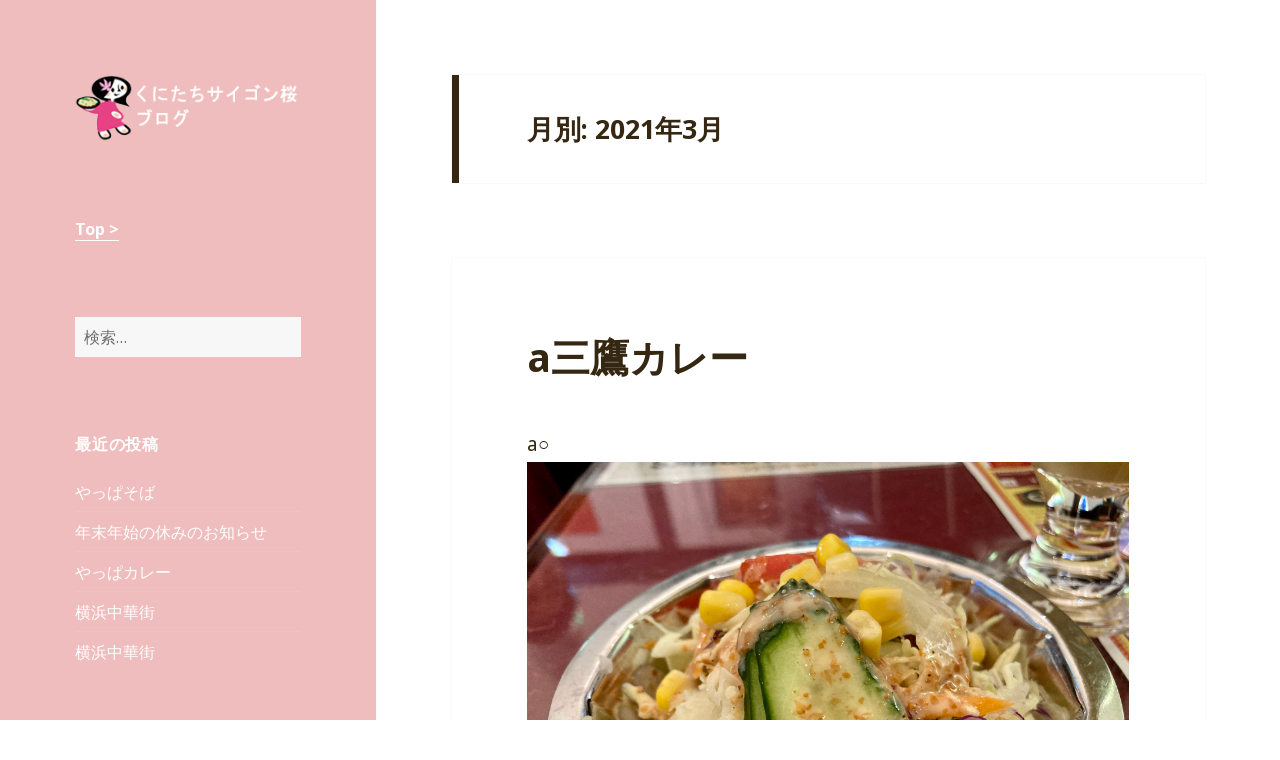

--- FILE ---
content_type: text/html; charset=UTF-8
request_url: https://www.saigon-sakura.com/blog/2021/03/
body_size: 38806
content:
<!DOCTYPE html>
<html lang="ja" class="no-js">
<head>
	<meta charset="UTF-8">
	<meta name="viewport" content="width=device-width">
	<link rel="profile" href="http://gmpg.org/xfn/11">
	<link rel="pingback" href="https://www.saigon-sakura.com/blog/xmlrpc.php">
	<!--[if lt IE 9]>
	<script src="https://www.saigon-sakura.com/blog/wp-content/themes/twentyfifteen/js/html5.js"></script>
	<![endif]-->
	<script>(function(html){html.className = html.className.replace(/\bno-js\b/,'js')})(document.documentElement);</script>
<title>3月 | 2021 | くにたちサイゴン桜ブログ</title>
<link rel="alternate" type="application/rss+xml" title="くにたちサイゴン桜ブログ &raquo; フィード" href="https://www.saigon-sakura.com/blog/feed/" />
<link rel="alternate" type="application/rss+xml" title="くにたちサイゴン桜ブログ &raquo; コメントフィード" href="https://www.saigon-sakura.com/blog/comments/feed/" />
		<script type="text/javascript">
			window._wpemojiSettings = {"baseUrl":"https:\/\/s.w.org\/images\/core\/emoji\/72x72\/","ext":".png","source":{"concatemoji":"https:\/\/www.saigon-sakura.com\/blog\/wp-includes\/js\/wp-emoji-release.min.js?ver=4.2.38"}};
			!function(e,n,t){var a;function o(e){var t=n.createElement("canvas"),a=t.getContext&&t.getContext("2d");return!(!a||!a.fillText)&&(a.textBaseline="top",a.font="600 32px Arial","flag"===e?(a.fillText(String.fromCharCode(55356,56812,55356,56807),0,0),3e3<t.toDataURL().length):(a.fillText(String.fromCharCode(55357,56835),0,0),0!==a.getImageData(16,16,1,1).data[0]))}function i(e){var t=n.createElement("script");t.src=e,t.type="text/javascript",n.getElementsByTagName("head")[0].appendChild(t)}t.supports={simple:o("simple"),flag:o("flag")},t.DOMReady=!1,t.readyCallback=function(){t.DOMReady=!0},t.supports.simple&&t.supports.flag||(a=function(){t.readyCallback()},n.addEventListener?(n.addEventListener("DOMContentLoaded",a,!1),e.addEventListener("load",a,!1)):(e.attachEvent("onload",a),n.attachEvent("onreadystatechange",function(){"complete"===n.readyState&&t.readyCallback()})),(a=t.source||{}).concatemoji?i(a.concatemoji):a.wpemoji&&a.twemoji&&(i(a.twemoji),i(a.wpemoji)))}(window,document,window._wpemojiSettings);
		</script>
		<style type="text/css">
img.wp-smiley,
img.emoji {
	display: inline !important;
	border: none !important;
	box-shadow: none !important;
	height: 1em !important;
	width: 1em !important;
	margin: 0 .07em !important;
	vertical-align: -0.1em !important;
	background: none !important;
	padding: 0 !important;
}
</style>
<link rel='stylesheet' id='twentyfifteen-fonts-css'  href='//fonts.googleapis.com/css?family=Noto+Sans%3A400italic%2C700italic%2C400%2C700%7CNoto+Serif%3A400italic%2C700italic%2C400%2C700%7CInconsolata%3A400%2C700&#038;subset=latin%2Clatin-ext' type='text/css' media='all' />
<link rel='stylesheet' id='genericons-css'  href='https://www.saigon-sakura.com/blog/wp-content/themes/twentyfifteen/genericons/genericons.css?ver=3.2' type='text/css' media='all' />
<link rel='stylesheet' id='twentyfifteen-style-css'  href='https://www.saigon-sakura.com/blog/wp-content/themes/twentyfifteen/style.css?ver=4.2.38' type='text/css' media='all' />
<style id='twentyfifteen-style-inline-css' type='text/css'>
	/* Color Scheme */

	/* Background Color */
	body {
		background-color: #ffe5d1;
	}

	/* Sidebar Background Color */
	body:before,
	.site-header {
		background-color: #e53b51;
	}

	/* Box Background Color */
	.post-navigation,
	.pagination,
	.secondary,
	.site-footer,
	.hentry,
	.page-header,
	.page-content,
	.comments-area,
	.widecolumn {
		background-color: #ffffff;
	}

	/* Box Background Color */
	button,
	input[type="button"],
	input[type="reset"],
	input[type="submit"],
	.pagination .prev,
	.pagination .next,
	.widget_calendar tbody a,
	.widget_calendar tbody a:hover,
	.widget_calendar tbody a:focus,
	.page-links a,
	.page-links a:hover,
	.page-links a:focus,
	.sticky-post {
		color: #ffffff;
	}

	/* Main Text Color */
	button,
	input[type="button"],
	input[type="reset"],
	input[type="submit"],
	.pagination .prev,
	.pagination .next,
	.widget_calendar tbody a,
	.page-links a,
	.sticky-post {
		background-color: #352712;
	}

	/* Main Text Color */
	body,
	blockquote cite,
	blockquote small,
	a,
	.dropdown-toggle:after,
	.image-navigation a:hover,
	.image-navigation a:focus,
	.comment-navigation a:hover,
	.comment-navigation a:focus,
	.widget-title,
	.entry-footer a:hover,
	.entry-footer a:focus,
	.comment-metadata a:hover,
	.comment-metadata a:focus,
	.pingback .edit-link a:hover,
	.pingback .edit-link a:focus,
	.comment-list .reply a:hover,
	.comment-list .reply a:focus,
	.site-info a:hover,
	.site-info a:focus {
		color: #352712;
	}

	/* Main Text Color */
	.entry-content a,
	.entry-summary a,
	.page-content a,
	.comment-content a,
	.pingback .comment-body > a,
	.author-description a,
	.taxonomy-description a,
	.textwidget a,
	.entry-footer a:hover,
	.comment-metadata a:hover,
	.pingback .edit-link a:hover,
	.comment-list .reply a:hover,
	.site-info a:hover {
		border-color: #352712;
	}

	/* Secondary Text Color */
	button:hover,
	button:focus,
	input[type="button"]:hover,
	input[type="button"]:focus,
	input[type="reset"]:hover,
	input[type="reset"]:focus,
	input[type="submit"]:hover,
	input[type="submit"]:focus,
	.pagination .prev:hover,
	.pagination .prev:focus,
	.pagination .next:hover,
	.pagination .next:focus,
	.widget_calendar tbody a:hover,
	.widget_calendar tbody a:focus,
	.page-links a:hover,
	.page-links a:focus {
		background-color: #352712; /* Fallback for IE7 and IE8 */
		background-color: rgba( 53, 39, 18, 0.7);
	}

	/* Secondary Text Color */
	blockquote,
	a:hover,
	a:focus,
	.main-navigation .menu-item-description,
	.post-navigation .meta-nav,
	.post-navigation a:hover .post-title,
	.post-navigation a:focus .post-title,
	.image-navigation,
	.image-navigation a,
	.comment-navigation,
	.comment-navigation a,
	.widget,
	.author-heading,
	.entry-footer,
	.entry-footer a,
	.taxonomy-description,
	.page-links > .page-links-title,
	.entry-caption,
	.comment-author,
	.comment-metadata,
	.comment-metadata a,
	.pingback .edit-link,
	.pingback .edit-link a,
	.post-password-form label,
	.comment-form label,
	.comment-notes,
	.comment-awaiting-moderation,
	.logged-in-as,
	.form-allowed-tags,
	.no-comments,
	.site-info,
	.site-info a,
	.wp-caption-text,
	.gallery-caption,
	.comment-list .reply a,
	.widecolumn label,
	.widecolumn .mu_register label {
		color: #352712; /* Fallback for IE7 and IE8 */
		color: rgba( 53, 39, 18, 0.7);
	}

	/* Secondary Text Color */
	blockquote,
	.logged-in-as a:hover,
	.comment-author a:hover {
		border-color: #352712; /* Fallback for IE7 and IE8 */
		border-color: rgba( 53, 39, 18, 0.7);
	}

	/* Border Color */
	hr,
	.dropdown-toggle:hover,
	.dropdown-toggle:focus {
		background-color: #352712; /* Fallback for IE7 and IE8 */
		background-color: rgba( 53, 39, 18, 0.1);
	}

	/* Border Color */
	pre,
	abbr[title],
	table,
	th,
	td,
	input,
	textarea,
	.main-navigation ul,
	.main-navigation li,
	.post-navigation,
	.post-navigation div + div,
	.pagination,
	.comment-navigation,
	.widget li,
	.widget_categories .children,
	.widget_nav_menu .sub-menu,
	.widget_pages .children,
	.site-header,
	.site-footer,
	.hentry + .hentry,
	.author-info,
	.entry-content .page-links a,
	.page-links > span,
	.page-header,
	.comments-area,
	.comment-list + .comment-respond,
	.comment-list article,
	.comment-list .pingback,
	.comment-list .trackback,
	.comment-list .reply a,
	.no-comments {
		border-color: #352712; /* Fallback for IE7 and IE8 */
		border-color: rgba( 53, 39, 18, 0.1);
	}

	/* Border Focus Color */
	a:focus,
	button:focus,
	input:focus {
		outline-color: #352712; /* Fallback for IE7 and IE8 */
		outline-color: rgba( 53, 39, 18, 0.3);
	}

	input:focus,
	textarea:focus {
		border-color: #352712; /* Fallback for IE7 and IE8 */
		border-color: rgba( 53, 39, 18, 0.3);
	}

	/* Sidebar Link Color */
	.secondary-toggle:before {
		color: #ffffff;
	}

	.site-title a,
	.site-description {
		color: #ffffff;
	}

	/* Sidebar Text Color */
	.site-title a:hover,
	.site-title a:focus {
		color: rgba( 255, 255, 255, 0.7);
	}

	/* Sidebar Border Color */
	.secondary-toggle {
		border-color: #ffffff; /* Fallback for IE7 and IE8 */
		border-color: rgba( 255, 255, 255, 0.1);
	}

	/* Sidebar Border Focus Color */
	.secondary-toggle:hover,
	.secondary-toggle:focus {
		border-color: #ffffff; /* Fallback for IE7 and IE8 */
		border-color: rgba( 255, 255, 255, 0.3);
	}

	.site-title a {
		outline-color: #ffffff; /* Fallback for IE7 and IE8 */
		outline-color: rgba( 255, 255, 255, 0.3);
	}

	/* Meta Background Color */
	.entry-footer {
		background-color: #f1f1f1;
	}

	@media screen and (min-width: 38.75em) {
		/* Main Text Color */
		.page-header {
			border-color: #352712;
		}
	}

	@media screen and (min-width: 59.6875em) {
		/* Make sure its transparent on desktop */
		.site-header,
		.secondary {
			background-color: transparent;
		}

		/* Sidebar Background Color */
		.widget button,
		.widget input[type="button"],
		.widget input[type="reset"],
		.widget input[type="submit"],
		.widget_calendar tbody a,
		.widget_calendar tbody a:hover,
		.widget_calendar tbody a:focus {
			color: #e53b51;
		}

		/* Sidebar Link Color */
		.secondary a,
		.dropdown-toggle:after,
		.widget-title,
		.widget blockquote cite,
		.widget blockquote small {
			color: #ffffff;
		}

		.widget button,
		.widget input[type="button"],
		.widget input[type="reset"],
		.widget input[type="submit"],
		.widget_calendar tbody a {
			background-color: #ffffff;
		}

		.textwidget a {
			border-color: #ffffff;
		}

		/* Sidebar Text Color */
		.secondary a:hover,
		.secondary a:focus,
		.main-navigation .menu-item-description,
		.widget,
		.widget blockquote,
		.widget .wp-caption-text,
		.widget .gallery-caption {
			color: rgba( 255, 255, 255, 0.7);
		}

		.widget button:hover,
		.widget button:focus,
		.widget input[type="button"]:hover,
		.widget input[type="button"]:focus,
		.widget input[type="reset"]:hover,
		.widget input[type="reset"]:focus,
		.widget input[type="submit"]:hover,
		.widget input[type="submit"]:focus,
		.widget_calendar tbody a:hover,
		.widget_calendar tbody a:focus {
			background-color: rgba( 255, 255, 255, 0.7);
		}

		.widget blockquote {
			border-color: rgba( 255, 255, 255, 0.7);
		}

		/* Sidebar Border Color */
		.main-navigation ul,
		.main-navigation li,
		.widget input,
		.widget textarea,
		.widget table,
		.widget th,
		.widget td,
		.widget pre,
		.widget li,
		.widget_categories .children,
		.widget_nav_menu .sub-menu,
		.widget_pages .children,
		.widget abbr[title] {
			border-color: rgba( 255, 255, 255, 0.1);
		}

		.dropdown-toggle:hover,
		.dropdown-toggle:focus,
		.widget hr {
			background-color: rgba( 255, 255, 255, 0.1);
		}

		.widget input:focus,
		.widget textarea:focus {
			border-color: rgba( 255, 255, 255, 0.3);
		}

		.sidebar a:focus,
		.dropdown-toggle:focus {
			outline-color: rgba( 255, 255, 255, 0.3);
		}
	}

		/* Custom Header Background Color */
		body:before,
		.site-header {
			background-color: #efbdbd;
		}

		@media screen and (min-width: 59.6875em) {
			.site-header,
			.secondary {
				background-color: transparent;
			}

			.widget button,
			.widget input[type="button"],
			.widget input[type="reset"],
			.widget input[type="submit"],
			.widget_calendar tbody a,
			.widget_calendar tbody a:hover,
			.widget_calendar tbody a:focus {
				color: #efbdbd;
			}
		}
	
</style>
<!--[if lt IE 9]>
<link rel='stylesheet' id='twentyfifteen-ie-css'  href='https://www.saigon-sakura.com/blog/wp-content/themes/twentyfifteen/css/ie.css?ver=20141010' type='text/css' media='all' />
<![endif]-->
<!--[if lt IE 8]>
<link rel='stylesheet' id='twentyfifteen-ie7-css'  href='https://www.saigon-sakura.com/blog/wp-content/themes/twentyfifteen/css/ie7.css?ver=20141010' type='text/css' media='all' />
<![endif]-->
<script type='text/javascript' src='https://www.saigon-sakura.com/blog/wp-includes/js/jquery/jquery.js?ver=1.11.2'></script>
<script type='text/javascript' src='https://www.saigon-sakura.com/blog/wp-includes/js/jquery/jquery-migrate.min.js?ver=1.2.1'></script>
<link rel="EditURI" type="application/rsd+xml" title="RSD" href="https://www.saigon-sakura.com/blog/xmlrpc.php?rsd" />
<link rel="wlwmanifest" type="application/wlwmanifest+xml" href="https://www.saigon-sakura.com/blog/wp-includes/wlwmanifest.xml" /> 
<meta name="generator" content="WordPress 4.2.38" />
<link rel='https://github.com/WP-API/WP-API' href='https://www.saigon-sakura.com/blog/wp-json' />
	<style type="text/css">.recentcomments a{display:inline !important;padding:0 !important;margin:0 !important;}</style>
<style type="text/css" id="custom-background-css">
body.custom-background { background-color: #ffffff; }
</style>
</head>

<body class="archive date custom-background">
<div id="page" class="hfeed site">
	<a class="skip-link screen-reader-text" href="#content">コンテンツへ移動</a>

	<div id="sidebar" class="sidebar">
		<header id="masthead" class="site-header" role="banner">
			<div class="site-branding">
										<p class="site-title"><a href="https://www.saigon-sakura.com/blog/" rel="home"><img src="/blog/sakurachan.png"></a></p>
									<button class="secondary-toggle">﻿メニューとウィジェット</button>
			</div><!-- .site-branding -->
		</header><!-- .site-header -->

			<div id="secondary" class="secondary">

		
		
					<div id="widget-area" class="widget-area" role="complementary">
				<aside id="text-3" class="widget widget_text">			<div class="textwidget"><a href="../index.html"><b>Top ></b></a></div>
		</aside><aside id="search-2" class="widget widget_search"><form role="search" method="get" class="search-form" action="https://www.saigon-sakura.com/blog/">
				<label>
					<span class="screen-reader-text">検索:</span>
					<input type="search" class="search-field" placeholder="検索&hellip;" value="" name="s" title="検索:" />
				</label>
				<input type="submit" class="search-submit screen-reader-text" value="検索" />
			</form></aside>		<aside id="recent-posts-2" class="widget widget_recent_entries">		<h2 class="widget-title">最近の投稿</h2>		<ul>
					<li>
				<a href="https://www.saigon-sakura.com/blog/2025/12/29/%e3%82%84%e3%81%a3%e3%81%b1%e3%81%9d%e3%81%b0/">やっぱそば</a>
						</li>
					<li>
				<a href="https://www.saigon-sakura.com/blog/2025/12/28/%e5%b9%b4%e6%9c%ab%e5%b9%b4%e5%a7%8b%e3%81%ae%e4%bc%91%e3%81%bf%e3%81%ae%e3%81%8a%e7%9f%a5%e3%82%89%e3%81%9b-5/">年末年始の休みのお知らせ</a>
						</li>
					<li>
				<a href="https://www.saigon-sakura.com/blog/2025/12/28/%e3%82%84%e3%81%a3%e3%81%b1%e3%82%ab%e3%83%ac%e3%83%bc-3/">やっぱカレー</a>
						</li>
					<li>
				<a href="https://www.saigon-sakura.com/blog/2025/12/27/%e6%a8%aa%e6%b5%9c%e4%b8%ad%e8%8f%af%e8%a1%97-2/">横浜中華街</a>
						</li>
					<li>
				<a href="https://www.saigon-sakura.com/blog/2025/12/26/%e6%a8%aa%e6%b5%9c%e4%b8%ad%e8%8f%af%e8%a1%97/">横浜中華街</a>
						</li>
				</ul>
		</aside><aside id="recent-comments-2" class="widget widget_recent_comments"><h2 class="widget-title">最近のコメント</h2><ul id="recentcomments"></ul></aside><aside id="archives-2" class="widget widget_archive"><h2 class="widget-title">アーカイブ</h2>		<ul>
	<li><a href='https://www.saigon-sakura.com/blog/2025/12/'>2025年12月</a></li>
	<li><a href='https://www.saigon-sakura.com/blog/2025/11/'>2025年11月</a></li>
	<li><a href='https://www.saigon-sakura.com/blog/2025/10/'>2025年10月</a></li>
	<li><a href='https://www.saigon-sakura.com/blog/2025/09/'>2025年9月</a></li>
	<li><a href='https://www.saigon-sakura.com/blog/2025/08/'>2025年8月</a></li>
	<li><a href='https://www.saigon-sakura.com/blog/2025/07/'>2025年7月</a></li>
	<li><a href='https://www.saigon-sakura.com/blog/2025/06/'>2025年6月</a></li>
	<li><a href='https://www.saigon-sakura.com/blog/2025/05/'>2025年5月</a></li>
	<li><a href='https://www.saigon-sakura.com/blog/2025/04/'>2025年4月</a></li>
	<li><a href='https://www.saigon-sakura.com/blog/2025/03/'>2025年3月</a></li>
	<li><a href='https://www.saigon-sakura.com/blog/2025/02/'>2025年2月</a></li>
	<li><a href='https://www.saigon-sakura.com/blog/2025/01/'>2025年1月</a></li>
	<li><a href='https://www.saigon-sakura.com/blog/2024/12/'>2024年12月</a></li>
	<li><a href='https://www.saigon-sakura.com/blog/2024/11/'>2024年11月</a></li>
	<li><a href='https://www.saigon-sakura.com/blog/2024/10/'>2024年10月</a></li>
	<li><a href='https://www.saigon-sakura.com/blog/2024/09/'>2024年9月</a></li>
	<li><a href='https://www.saigon-sakura.com/blog/2024/08/'>2024年8月</a></li>
	<li><a href='https://www.saigon-sakura.com/blog/2024/07/'>2024年7月</a></li>
	<li><a href='https://www.saigon-sakura.com/blog/2024/06/'>2024年6月</a></li>
	<li><a href='https://www.saigon-sakura.com/blog/2024/05/'>2024年5月</a></li>
	<li><a href='https://www.saigon-sakura.com/blog/2024/04/'>2024年4月</a></li>
	<li><a href='https://www.saigon-sakura.com/blog/2024/03/'>2024年3月</a></li>
	<li><a href='https://www.saigon-sakura.com/blog/2024/02/'>2024年2月</a></li>
	<li><a href='https://www.saigon-sakura.com/blog/2024/01/'>2024年1月</a></li>
	<li><a href='https://www.saigon-sakura.com/blog/2023/12/'>2023年12月</a></li>
	<li><a href='https://www.saigon-sakura.com/blog/2023/11/'>2023年11月</a></li>
	<li><a href='https://www.saigon-sakura.com/blog/2023/10/'>2023年10月</a></li>
	<li><a href='https://www.saigon-sakura.com/blog/2023/09/'>2023年9月</a></li>
	<li><a href='https://www.saigon-sakura.com/blog/2023/08/'>2023年8月</a></li>
	<li><a href='https://www.saigon-sakura.com/blog/2023/07/'>2023年7月</a></li>
	<li><a href='https://www.saigon-sakura.com/blog/2023/06/'>2023年6月</a></li>
	<li><a href='https://www.saigon-sakura.com/blog/2023/05/'>2023年5月</a></li>
	<li><a href='https://www.saigon-sakura.com/blog/2023/04/'>2023年4月</a></li>
	<li><a href='https://www.saigon-sakura.com/blog/2023/03/'>2023年3月</a></li>
	<li><a href='https://www.saigon-sakura.com/blog/2023/02/'>2023年2月</a></li>
	<li><a href='https://www.saigon-sakura.com/blog/2023/01/'>2023年1月</a></li>
	<li><a href='https://www.saigon-sakura.com/blog/2022/12/'>2022年12月</a></li>
	<li><a href='https://www.saigon-sakura.com/blog/2022/11/'>2022年11月</a></li>
	<li><a href='https://www.saigon-sakura.com/blog/2022/10/'>2022年10月</a></li>
	<li><a href='https://www.saigon-sakura.com/blog/2022/09/'>2022年9月</a></li>
	<li><a href='https://www.saigon-sakura.com/blog/2022/08/'>2022年8月</a></li>
	<li><a href='https://www.saigon-sakura.com/blog/2022/07/'>2022年7月</a></li>
	<li><a href='https://www.saigon-sakura.com/blog/2022/06/'>2022年6月</a></li>
	<li><a href='https://www.saigon-sakura.com/blog/2022/05/'>2022年5月</a></li>
	<li><a href='https://www.saigon-sakura.com/blog/2022/04/'>2022年4月</a></li>
	<li><a href='https://www.saigon-sakura.com/blog/2022/03/'>2022年3月</a></li>
	<li><a href='https://www.saigon-sakura.com/blog/2022/02/'>2022年2月</a></li>
	<li><a href='https://www.saigon-sakura.com/blog/2022/01/'>2022年1月</a></li>
	<li><a href='https://www.saigon-sakura.com/blog/2021/12/'>2021年12月</a></li>
	<li><a href='https://www.saigon-sakura.com/blog/2021/11/'>2021年11月</a></li>
	<li><a href='https://www.saigon-sakura.com/blog/2021/10/'>2021年10月</a></li>
	<li><a href='https://www.saigon-sakura.com/blog/2021/09/'>2021年9月</a></li>
	<li><a href='https://www.saigon-sakura.com/blog/2021/08/'>2021年8月</a></li>
	<li><a href='https://www.saigon-sakura.com/blog/2021/07/'>2021年7月</a></li>
	<li><a href='https://www.saigon-sakura.com/blog/2021/06/'>2021年6月</a></li>
	<li><a href='https://www.saigon-sakura.com/blog/2021/05/'>2021年5月</a></li>
	<li><a href='https://www.saigon-sakura.com/blog/2021/04/'>2021年4月</a></li>
	<li><a href='https://www.saigon-sakura.com/blog/2021/03/'>2021年3月</a></li>
	<li><a href='https://www.saigon-sakura.com/blog/2021/02/'>2021年2月</a></li>
	<li><a href='https://www.saigon-sakura.com/blog/2021/01/'>2021年1月</a></li>
	<li><a href='https://www.saigon-sakura.com/blog/2020/12/'>2020年12月</a></li>
	<li><a href='https://www.saigon-sakura.com/blog/2020/11/'>2020年11月</a></li>
	<li><a href='https://www.saigon-sakura.com/blog/2020/10/'>2020年10月</a></li>
	<li><a href='https://www.saigon-sakura.com/blog/2020/09/'>2020年9月</a></li>
	<li><a href='https://www.saigon-sakura.com/blog/2020/08/'>2020年8月</a></li>
	<li><a href='https://www.saigon-sakura.com/blog/2020/07/'>2020年7月</a></li>
	<li><a href='https://www.saigon-sakura.com/blog/2020/06/'>2020年6月</a></li>
	<li><a href='https://www.saigon-sakura.com/blog/2020/05/'>2020年5月</a></li>
	<li><a href='https://www.saigon-sakura.com/blog/2020/04/'>2020年4月</a></li>
	<li><a href='https://www.saigon-sakura.com/blog/2020/03/'>2020年3月</a></li>
	<li><a href='https://www.saigon-sakura.com/blog/2020/02/'>2020年2月</a></li>
	<li><a href='https://www.saigon-sakura.com/blog/2020/01/'>2020年1月</a></li>
	<li><a href='https://www.saigon-sakura.com/blog/2019/12/'>2019年12月</a></li>
	<li><a href='https://www.saigon-sakura.com/blog/2019/11/'>2019年11月</a></li>
	<li><a href='https://www.saigon-sakura.com/blog/2019/10/'>2019年10月</a></li>
	<li><a href='https://www.saigon-sakura.com/blog/2019/09/'>2019年9月</a></li>
	<li><a href='https://www.saigon-sakura.com/blog/2019/08/'>2019年8月</a></li>
	<li><a href='https://www.saigon-sakura.com/blog/2019/07/'>2019年7月</a></li>
	<li><a href='https://www.saigon-sakura.com/blog/2019/06/'>2019年6月</a></li>
	<li><a href='https://www.saigon-sakura.com/blog/2019/05/'>2019年5月</a></li>
	<li><a href='https://www.saigon-sakura.com/blog/2019/04/'>2019年4月</a></li>
	<li><a href='https://www.saigon-sakura.com/blog/2019/03/'>2019年3月</a></li>
	<li><a href='https://www.saigon-sakura.com/blog/2019/02/'>2019年2月</a></li>
	<li><a href='https://www.saigon-sakura.com/blog/2019/01/'>2019年1月</a></li>
	<li><a href='https://www.saigon-sakura.com/blog/2018/12/'>2018年12月</a></li>
	<li><a href='https://www.saigon-sakura.com/blog/2018/11/'>2018年11月</a></li>
	<li><a href='https://www.saigon-sakura.com/blog/2018/10/'>2018年10月</a></li>
	<li><a href='https://www.saigon-sakura.com/blog/2018/09/'>2018年9月</a></li>
	<li><a href='https://www.saigon-sakura.com/blog/2018/08/'>2018年8月</a></li>
	<li><a href='https://www.saigon-sakura.com/blog/2018/07/'>2018年7月</a></li>
	<li><a href='https://www.saigon-sakura.com/blog/2018/06/'>2018年6月</a></li>
	<li><a href='https://www.saigon-sakura.com/blog/2018/05/'>2018年5月</a></li>
	<li><a href='https://www.saigon-sakura.com/blog/2018/04/'>2018年4月</a></li>
	<li><a href='https://www.saigon-sakura.com/blog/2018/03/'>2018年3月</a></li>
	<li><a href='https://www.saigon-sakura.com/blog/2018/02/'>2018年2月</a></li>
	<li><a href='https://www.saigon-sakura.com/blog/2018/01/'>2018年1月</a></li>
	<li><a href='https://www.saigon-sakura.com/blog/2017/12/'>2017年12月</a></li>
	<li><a href='https://www.saigon-sakura.com/blog/2017/11/'>2017年11月</a></li>
	<li><a href='https://www.saigon-sakura.com/blog/2017/10/'>2017年10月</a></li>
	<li><a href='https://www.saigon-sakura.com/blog/2017/09/'>2017年9月</a></li>
	<li><a href='https://www.saigon-sakura.com/blog/2017/08/'>2017年8月</a></li>
	<li><a href='https://www.saigon-sakura.com/blog/2017/07/'>2017年7月</a></li>
	<li><a href='https://www.saigon-sakura.com/blog/2017/06/'>2017年6月</a></li>
	<li><a href='https://www.saigon-sakura.com/blog/2017/05/'>2017年5月</a></li>
	<li><a href='https://www.saigon-sakura.com/blog/2017/04/'>2017年4月</a></li>
	<li><a href='https://www.saigon-sakura.com/blog/2017/03/'>2017年3月</a></li>
	<li><a href='https://www.saigon-sakura.com/blog/2017/02/'>2017年2月</a></li>
	<li><a href='https://www.saigon-sakura.com/blog/2017/01/'>2017年1月</a></li>
	<li><a href='https://www.saigon-sakura.com/blog/2016/12/'>2016年12月</a></li>
	<li><a href='https://www.saigon-sakura.com/blog/2016/11/'>2016年11月</a></li>
	<li><a href='https://www.saigon-sakura.com/blog/2016/10/'>2016年10月</a></li>
	<li><a href='https://www.saigon-sakura.com/blog/2016/09/'>2016年9月</a></li>
	<li><a href='https://www.saigon-sakura.com/blog/2016/08/'>2016年8月</a></li>
	<li><a href='https://www.saigon-sakura.com/blog/2016/07/'>2016年7月</a></li>
	<li><a href='https://www.saigon-sakura.com/blog/2016/06/'>2016年6月</a></li>
	<li><a href='https://www.saigon-sakura.com/blog/2016/05/'>2016年5月</a></li>
	<li><a href='https://www.saigon-sakura.com/blog/2016/04/'>2016年4月</a></li>
	<li><a href='https://www.saigon-sakura.com/blog/2016/03/'>2016年3月</a></li>
	<li><a href='https://www.saigon-sakura.com/blog/2016/02/'>2016年2月</a></li>
	<li><a href='https://www.saigon-sakura.com/blog/2016/01/'>2016年1月</a></li>
	<li><a href='https://www.saigon-sakura.com/blog/2015/12/'>2015年12月</a></li>
	<li><a href='https://www.saigon-sakura.com/blog/2015/11/'>2015年11月</a></li>
	<li><a href='https://www.saigon-sakura.com/blog/2015/10/'>2015年10月</a></li>
	<li><a href='https://www.saigon-sakura.com/blog/2015/09/'>2015年9月</a></li>
	<li><a href='https://www.saigon-sakura.com/blog/2015/08/'>2015年8月</a></li>
	<li><a href='https://www.saigon-sakura.com/blog/2015/07/'>2015年7月</a></li>
	<li><a href='https://www.saigon-sakura.com/blog/2015/06/'>2015年6月</a></li>
		</ul>
</aside><aside id="categories-2" class="widget widget_categories"><h2 class="widget-title">カテゴリー</h2>		<ul>
	<li class="cat-item cat-item-1"><a href="https://www.saigon-sakura.com/blog/category/%e6%9c%aa%e5%88%86%e9%a1%9e/" >未分類</a>
</li>
		</ul>
</aside><aside id="text-4" class="widget widget_text">			<div class="textwidget"><small>営業時間：11:00～15:00 夜間営業無<br>
定休日：水曜日、第4、第5日 日曜日<br>
2020/4/11より、夜間営業は自粛中!</small></div>
		</aside>			</div><!-- .widget-area -->
		&nbsp;&nbsp;&nbsp;&nbsp;&nbsp;&nbsp;<a href="http://www.saigon-sakura.com/"><img src="/blog/bn_saigon.png" border=0 vspace=8></a>
	</div><!-- .secondary -->


	</div><!-- .sidebar -->

	<div id="content" class="site-content">

	<section id="primary" class="content-area">
		<main id="main" class="site-main" role="main">

		
			<header class="page-header">
				<h1 class="page-title">月別: 2021年3月</h1>			</header><!-- .page-header -->

			
<article id="post-7633" class="post-7633 post type-post status-publish format-standard hentry category-1">
	
	<header class="entry-header">
		<h2 class="entry-title"><a href="https://www.saigon-sakura.com/blog/2021/03/31/a%e4%b8%89%e9%b7%b9%e3%82%ab%e3%83%ac%e3%83%bc/" rel="bookmark">a三鷹カレー</a></h2>	</header><!-- .entry-header -->

	<div class="entry-content">
		<p>a○<br /><img src='/submit/images/60345e83000175290.jpeg' vspace=2><br /><img src='/submit/images/60345e83000175291.jpeg' vspace=2><br /><img src='/submit/images/60345e83000175292.jpeg' vspace=2><br /><img src='/submit/images/60345e83000175293.jpeg' vspace=2></p>
	</div><!-- .entry-content -->

	
	<footer class="entry-footer">
		<span class="posted-on"><span class="screen-reader-text">投稿日: </span><a href="https://www.saigon-sakura.com/blog/2021/03/31/a%e4%b8%89%e9%b7%b9%e3%82%ab%e3%83%ac%e3%83%bc/" rel="bookmark"><time class="entry-date published updated" datetime="2021-03-31T11:00:01+00:00">2021年3月31日</time></a></span>			</footer><!-- .entry-footer -->

</article><!-- #post-## -->

<article id="post-7631" class="post-7631 post type-post status-publish format-standard hentry category-1">
	
	<header class="entry-header">
		<h2 class="entry-title"><a href="https://www.saigon-sakura.com/blog/2021/03/30/a%e3%81%8f%e3%81%ab%e3%81%9f%e3%81%a1%e3%82%89%e3%82%93%e3%81%a1/" rel="bookmark">aくにたちらんち</a></h2>	</header><!-- .entry-header -->

	<div class="entry-content">
		<p>a<br /><img src='/submit/images/60345e370001740d0.jpeg' vspace=2><br /><img src='/submit/images/60345e370001740d1.jpeg' vspace=2></p>
	</div><!-- .entry-content -->

	
	<footer class="entry-footer">
		<span class="posted-on"><span class="screen-reader-text">投稿日: </span><a href="https://www.saigon-sakura.com/blog/2021/03/30/a%e3%81%8f%e3%81%ab%e3%81%9f%e3%81%a1%e3%82%89%e3%82%93%e3%81%a1/" rel="bookmark"><time class="entry-date published updated" datetime="2021-03-30T11:00:00+00:00">2021年3月30日</time></a></span>			</footer><!-- .entry-footer -->

</article><!-- #post-## -->

<article id="post-7629" class="post-7629 post type-post status-publish format-standard hentry category-1">
	
	<header class="entry-header">
		<h2 class="entry-title"><a href="https://www.saigon-sakura.com/blog/2021/03/29/a%e3%82%b5%e3%82%af%e3%82%b5%e3%82%af/" rel="bookmark">aサクサク</a></h2>	</header><!-- .entry-header -->

	<div class="entry-content">
		<p>a○<br /><img src='/submit/images/60345dfe0001732f0.jpeg' vspace=2><br /><img src='/submit/images/60345dfe0001732f1.jpeg' vspace=2></p>
	</div><!-- .entry-content -->

	
	<footer class="entry-footer">
		<span class="posted-on"><span class="screen-reader-text">投稿日: </span><a href="https://www.saigon-sakura.com/blog/2021/03/29/a%e3%82%b5%e3%82%af%e3%82%b5%e3%82%af/" rel="bookmark"><time class="entry-date published updated" datetime="2021-03-29T11:00:01+00:00">2021年3月29日</time></a></span>			</footer><!-- .entry-footer -->

</article><!-- #post-## -->

<article id="post-7627" class="post-7627 post type-post status-publish format-standard hentry category-1">
	
	<header class="entry-header">
		<h2 class="entry-title"><a href="https://www.saigon-sakura.com/blog/2021/03/28/a%e3%82%ab%e3%82%ad%e3%82%ab%e3%83%ac%e3%83%bc/" rel="bookmark">aカキカレー</a></h2>	</header><!-- .entry-header -->

	<div class="entry-content">
		<p>a<br /><img src='/submit/images/60345dc3000172750.jpeg' vspace=2></p>
	</div><!-- .entry-content -->

	
	<footer class="entry-footer">
		<span class="posted-on"><span class="screen-reader-text">投稿日: </span><a href="https://www.saigon-sakura.com/blog/2021/03/28/a%e3%82%ab%e3%82%ad%e3%82%ab%e3%83%ac%e3%83%bc/" rel="bookmark"><time class="entry-date published updated" datetime="2021-03-28T11:00:01+00:00">2021年3月28日</time></a></span>			</footer><!-- .entry-footer -->

</article><!-- #post-## -->

<article id="post-7625" class="post-7625 post type-post status-publish format-standard hentry category-1">
	
	<header class="entry-header">
		<h2 class="entry-title"><a href="https://www.saigon-sakura.com/blog/2021/03/27/%e3%82%a2%e6%96%b0%e5%ae%bf%e4%b8%ad%e8%8f%af/" rel="bookmark">ア新宿中華</a></h2>	</header><!-- .entry-header -->

	<div class="entry-content">
		<p>a○<br /><img src='/submit/images/60345d9f000171f00.jpeg' vspace=2><br /><img src='/submit/images/60345d9f000171f01.jpeg' vspace=2></p>
	</div><!-- .entry-content -->

	
	<footer class="entry-footer">
		<span class="posted-on"><span class="screen-reader-text">投稿日: </span><a href="https://www.saigon-sakura.com/blog/2021/03/27/%e3%82%a2%e6%96%b0%e5%ae%bf%e4%b8%ad%e8%8f%af/" rel="bookmark"><time class="entry-date published updated" datetime="2021-03-27T11:00:02+00:00">2021年3月27日</time></a></span>			</footer><!-- .entry-footer -->

</article><!-- #post-## -->

<article id="post-7623" class="post-7623 post type-post status-publish format-standard hentry category-1">
	
	<header class="entry-header">
		<h2 class="entry-title"><a href="https://www.saigon-sakura.com/blog/2021/03/26/%e3%82%a2%e5%b2%a9%e4%b8%ad%e8%b1%9a/" rel="bookmark">ア岩中豚</a></h2>	</header><!-- .entry-header -->

	<div class="entry-content">
		<p>a<br /><img src='/submit/images/60345d6d0001715f0.jpeg' vspace=2></p>
	</div><!-- .entry-content -->

	
	<footer class="entry-footer">
		<span class="posted-on"><span class="screen-reader-text">投稿日: </span><a href="https://www.saigon-sakura.com/blog/2021/03/26/%e3%82%a2%e5%b2%a9%e4%b8%ad%e8%b1%9a/" rel="bookmark"><time class="entry-date published updated" datetime="2021-03-26T11:00:01+00:00">2021年3月26日</time></a></span>			</footer><!-- .entry-footer -->

</article><!-- #post-## -->

<article id="post-7621" class="post-7621 post type-post status-publish format-standard hentry category-1">
	
	<header class="entry-header">
		<h2 class="entry-title"><a href="https://www.saigon-sakura.com/blog/2021/03/25/%e3%82%a2%e3%82%a4%e3%82%bf%e3%83%aa%e3%82%a2%e3%83%b3/" rel="bookmark">アイタリアン</a></h2>	</header><!-- .entry-header -->

	<div class="entry-content">
		<p>a○<br /><img src='/submit/images/60345d2300016f440.jpeg' vspace=2><br /><img src='/submit/images/60345d2300016f441.jpeg' vspace=2></p>
	</div><!-- .entry-content -->

	
	<footer class="entry-footer">
		<span class="posted-on"><span class="screen-reader-text">投稿日: </span><a href="https://www.saigon-sakura.com/blog/2021/03/25/%e3%82%a2%e3%82%a4%e3%82%bf%e3%83%aa%e3%82%a2%e3%83%b3/" rel="bookmark"><time class="entry-date published updated" datetime="2021-03-25T11:00:00+00:00">2021年3月25日</time></a></span>			</footer><!-- .entry-footer -->

</article><!-- #post-## -->

<article id="post-7619" class="post-7619 post type-post status-publish format-standard hentry category-1">
	
	<header class="entry-header">
		<h2 class="entry-title"><a href="https://www.saigon-sakura.com/blog/2021/03/24/%e3%82%a2%e5%b1%85%e9%85%92%e5%b1%8b/" rel="bookmark">ア居酒屋</a></h2>	</header><!-- .entry-header -->

	<div class="entry-content">
		<p>a<br /><img src='/submit/images/60345cfb00016ea50.jpeg' vspace=2><br /><img src='/submit/images/60345cfb00016ea51.jpeg' vspace=2></p>
	</div><!-- .entry-content -->

	
	<footer class="entry-footer">
		<span class="posted-on"><span class="screen-reader-text">投稿日: </span><a href="https://www.saigon-sakura.com/blog/2021/03/24/%e3%82%a2%e5%b1%85%e9%85%92%e5%b1%8b/" rel="bookmark"><time class="entry-date published updated" datetime="2021-03-24T11:00:04+00:00">2021年3月24日</time></a></span>			</footer><!-- .entry-footer -->

</article><!-- #post-## -->

<article id="post-7617" class="post-7617 post type-post status-publish format-standard hentry category-1">
	
	<header class="entry-header">
		<h2 class="entry-title"><a href="https://www.saigon-sakura.com/blog/2021/03/23/%e3%82%a2%e3%83%9f%e3%83%83%e3%82%ad%e3%83%bc/" rel="bookmark">アミッキー</a></h2>	</header><!-- .entry-header -->

	<div class="entry-content">
		<p>a○<br /><img src='/submit/images/60345cce00016db10.jpeg' vspace=2></p>
	</div><!-- .entry-content -->

	
	<footer class="entry-footer">
		<span class="posted-on"><span class="screen-reader-text">投稿日: </span><a href="https://www.saigon-sakura.com/blog/2021/03/23/%e3%82%a2%e3%83%9f%e3%83%83%e3%82%ad%e3%83%bc/" rel="bookmark"><time class="entry-date published updated" datetime="2021-03-23T11:00:01+00:00">2021年3月23日</time></a></span>			</footer><!-- .entry-footer -->

</article><!-- #post-## -->

<article id="post-7615" class="post-7615 post type-post status-publish format-standard hentry category-1">
	
	<header class="entry-header">
		<h2 class="entry-title"><a href="https://www.saigon-sakura.com/blog/2021/03/22/%e3%82%a2%e3%81%8a%e3%81%8b%e3%81%8b%e9%a3%af/" rel="bookmark">アおかか飯</a></h2>	</header><!-- .entry-header -->

	<div class="entry-content">
		<p>a<br /><img src='/submit/images/60345caa00016cf60.jpeg' vspace=2></p>
	</div><!-- .entry-content -->

	
	<footer class="entry-footer">
		<span class="posted-on"><span class="screen-reader-text">投稿日: </span><a href="https://www.saigon-sakura.com/blog/2021/03/22/%e3%82%a2%e3%81%8a%e3%81%8b%e3%81%8b%e9%a3%af/" rel="bookmark"><time class="entry-date published updated" datetime="2021-03-22T11:00:01+00:00">2021年3月22日</time></a></span>			</footer><!-- .entry-footer -->

</article><!-- #post-## -->

	<nav class="navigation pagination" role="navigation">
		<h2 class="screen-reader-text">投稿ナビゲーション</h2>
		<div class="nav-links"><span class='page-numbers current'><span class="meta-nav screen-reader-text">ページ </span>1</span>
<a class='page-numbers' href='https://www.saigon-sakura.com/blog/2021/03/page/2/'><span class="meta-nav screen-reader-text">ページ </span>2</a>
<span class="page-numbers dots">&hellip;</span>
<a class='page-numbers' href='https://www.saigon-sakura.com/blog/2021/03/page/4/'><span class="meta-nav screen-reader-text">ページ </span>4</a>
<a class="next page-numbers" href="https://www.saigon-sakura.com/blog/2021/03/page/2/">次のページ</a></div>
	</nav>
		</main><!-- .site-main -->
	</section><!-- .content-area -->


	</div><!-- .site-content -->

	<footer id="colophon" class="site-footer" role="contentinfo">
		<div class="site-info">
						<a href="https://ja.wordpress.org/">Proudly powered by WordPress</a>
		</div><!-- .site-info -->
	</footer><!-- .site-footer -->

</div><!-- .site -->

<script type='text/javascript' src='https://www.saigon-sakura.com/blog/wp-content/themes/twentyfifteen/js/skip-link-focus-fix.js?ver=20141010'></script>
<script type='text/javascript'>
/* <![CDATA[ */
var screenReaderText = {"expand":"<span class=\"screen-reader-text\">\u30b5\u30d6\u30e1\u30cb\u30e5\u30fc\u3092\u5c55\u958b<\/span>","collapse":"<span class=\"screen-reader-text\">\u30b5\u30d6\u30e1\u30cb\u30e5\u30fc\u3092\u9589\u3058\u308b<\/span>"};
/* ]]> */
</script>
<script type='text/javascript' src='https://www.saigon-sakura.com/blog/wp-content/themes/twentyfifteen/js/functions.js?ver=20150330'></script>

</body>
</html>
